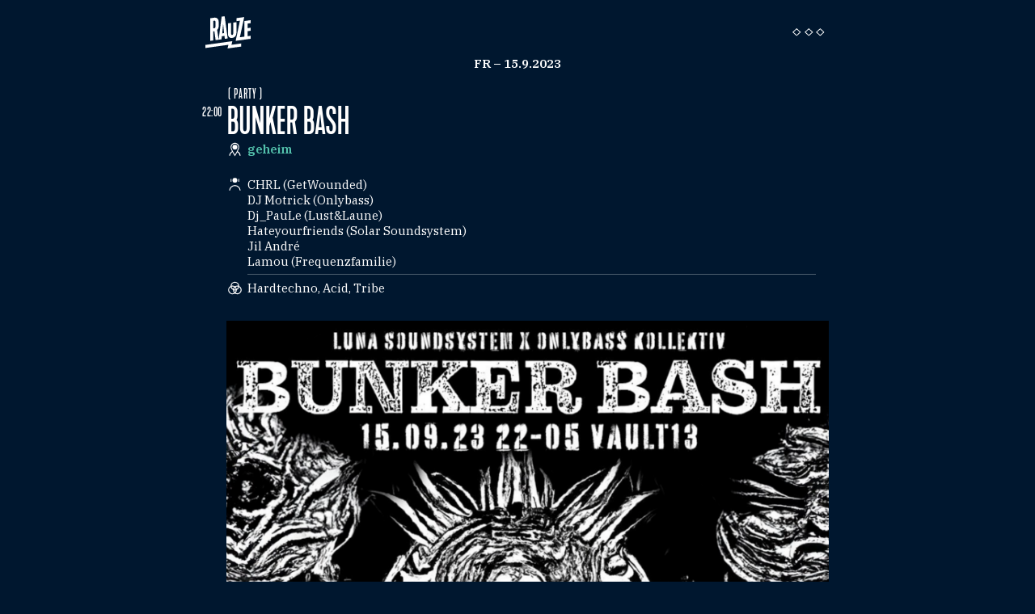

--- FILE ---
content_type: text/html; charset=utf-8
request_url: https://www.rauze.de/bunker-bash
body_size: 2387
content:
<!DOCTYPE html><head><meta charset="utf-8" /><title>RAUZE – Bunker Bash – Party am Fr 15.9.2023</title><meta content="width=device-width, initial-scale=1" name="viewport" /><link href="https://d3l6r4k06xjlhx.cloudfront.net" rel="preconnect" /><link rel="preconnect" href="https://fonts.googleapis.com">
<link rel="preconnect" href="https://fonts.gstatic.com" crossorigin>
<link href="https://fonts.googleapis.com/css2?family=IBM+Plex+Serif:ital,wght@0,400;0,500;0,600;1,400;1,500;1,600&display=swap" rel="stylesheet"> <link rel="stylesheet" href="https://d3l6r4k06xjlhx.cloudfront.net/assets/application-b77223edeb0bc5c6ddcd0432be0270cb9b1c6f5318e4d0a4d0c82dff61c58c72.css" media="all" /><script src="https://d3l6r4k06xjlhx.cloudfront.net/assets/application-d1ee8133459a6e151afafb5a664b4ac7f4137a8a3494f78db773182fdcb3a052.js"></script><script src="https://d3l6r4k06xjlhx.cloudfront.net/packs/js/runtime-37b7834bf28dbcfc01ea.js" defer="defer"></script>
<script src="https://d3l6r4k06xjlhx.cloudfront.net/packs/js/727-7faa3f65a3a94f960205.js" defer="defer"></script>
<script src="https://d3l6r4k06xjlhx.cloudfront.net/packs/js/application-2ec1a67c2fa93ed693cc.js" defer="defer"></script><link rel="alternate" type="application/rss+xml" title="RSS" href="https://www.rauze.de/termine.rss" /><meta content="https://d3l6r4k06xjlhx.cloudfront.net/rails/active_storage/representations/proxy/eyJfcmFpbHMiOnsibWVzc2FnZSI6IkJBaHBBaXhVIiwiZXhwIjpudWxsLCJwdXIiOiJibG9iX2lkIn19--c042e86e18e9b291f960e0aff06f904de4e7b16c/eyJfcmFpbHMiOnsibWVzc2FnZSI6IkJBaDdDRG9MWm05eWJXRjBTU0lJY0c1bkJqb0dSVlE2QzNKbGMybDZaVWtpRHpnd01IZ3hNREF3TUQ0R093WlVPZ3h4ZFdGc2FYUjVTU0lIT1RBR093WlUiLCJleHAiOm51bGwsInB1ciI6InZhcmlhdGlvbiJ9fQ==--744c3c973b78531bd6f95477840c6ccc14e21fb5/Bildschirmfoto%202023-09-13%20um%2021.45.38.png" property="og:image" /><meta content="RAUZE – Bunker Bash – Party am Fr 15.9.2023" property="og:title" /><meta content="RAUZE" property="og:site_name" /><meta content="https://www.rauze.de/" property="og:url" /><meta content="#001021" name="theme-color" /><link href="/apple-touch-icon.png" rel="apple-touch-icon" /><link href="/manifest.json" rel="manifest" /><script defer data-domain="rauze.de" src="https://plausible.io/js/plausible.js"></script>
</head><body><section class="r_section"><div class="container"><nav class="header"><div class="logo"><a href="/"><img alt="Rauze Logo" src="https://d3l6r4k06xjlhx.cloudfront.net/assets/rauze_logo-291993ea93deab6e6600b6355cc26e76aff775f62a68f613b47d73f1ce24f5ef.svg" /></a></div><div class="date"><a href="/?date=2023-09-15">Fr – 15.9.2023</a></div><div id="btn_show_menu"><img alt="Menü" src="https://d3l6r4k06xjlhx.cloudfront.net/assets/hamburger-negativ-b762ba7f6da5e26a6cd116d513ad274ff326d11e86c3f6ad82733242ccd23c19.svg" /></div></nav></div></section><section class="r_section"><div class="container"><div class="event"><div class="preview" onclick="togglePreview(this);"><div class="preview_inner"><div class="bg_image" style="background-image: url(https://d3l6r4k06xjlhx.cloudfront.net/rails/active_storage/representations/proxy/eyJfcmFpbHMiOnsibWVzc2FnZSI6IkJBaHBBaXhVIiwiZXhwIjpudWxsLCJwdXIiOiJibG9iX2lkIn19--c042e86e18e9b291f960e0aff06f904de4e7b16c/eyJfcmFpbHMiOnsibWVzc2FnZSI6IkJBaDdDRG9MWm05eWJXRjBTU0lJY0c1bkJqb0dSVlE2QzNKbGMybDZaVWtpRHpnd01IZ3hNREF3TUQ0R093WlVPZ3h4ZFdGc2FYUjVTU0lIT1RBR093WlUiLCJleHAiOm51bGwsInB1ciI6InZhcmlhdGlvbiJ9fQ==--744c3c973b78531bd6f95477840c6ccc14e21fb5/Bildschirmfoto%202023-09-13%20um%2021.45.38.png)"></div><div class="date"><span title="Beginn">22:00</span></div><div class="title_wrapper"><div class="top_row"><div class="top_date">15. Sep</div><div class="category">( Party )</div></div><span class="title">Bunker Bash</span><div class="location"><img alt="Ort" src="https://d3l6r4k06xjlhx.cloudfront.net/assets/location-negativ-5e8e0d500467c76aeb38fa779f60b7d1535010584117e8dd7dc8d93c92cc3703.svg" /><a class="name" href="/ort/geheim">geheim</a></div></div></div></div><div class="details"><ul class="attributes"><li class="artists"><div>CHRL (GetWounded)
<br />DJ Motrick (Onlybass)
<br />Dj_PauLe (Lust&amp;Laune)
<br />Hateyourfriends (Solar Soundsystem)
<br />Jil André
<br />Lamou (Frequenzfamilie)</div></li><li class="genre">Hardtechno, Acid, Tribe</li></ul><div class="images"><img src="https://d3l6r4k06xjlhx.cloudfront.net/rails/active_storage/representations/proxy/eyJfcmFpbHMiOnsibWVzc2FnZSI6IkJBaHBBaXhVIiwiZXhwIjpudWxsLCJwdXIiOiJibG9iX2lkIn19--c042e86e18e9b291f960e0aff06f904de4e7b16c/eyJfcmFpbHMiOnsibWVzc2FnZSI6IkJBaDdDRG9MWm05eWJXRjBTU0lJY0c1bkJqb0dSVlE2QzNKbGMybDZaVWtpRHpnd01IZ3hNREF3TUQ0R093WlVPZ3h4ZFdGc2FYUjVTU0lIT1RBR093WlUiLCJleHAiOm51bGwsInB1ciI6InZhcmlhdGlvbiJ9fQ==--744c3c973b78531bd6f95477840c6ccc14e21fb5/Bildschirmfoto%202023-09-13%20um%2021.45.38.png" /></div><div class="description"><div>Timetable<br>22:00-23:30 CHRL (GetWounded)<br>23:30-01:00 Hateyourfriends (Solar Soundsystem)<br>01:00-02:30 Lamou (Frequenzfamilie) x Jil André<br>02:30-04:00 Dj_PauLe (Lust&amp;Laune)<br>04:00-05:00 DJ Motrick (Onlybass)<br><br>Rules<br>P18!<br>Wir versuchen allen einen "Safe Space" zu bieten<br>Kein Platz für Rassimus, Sexismus und Homophobie<br>Großes Soundsystem<br>Achtet auf eure Ohren<br>Nicht barrierefrei</div></div><ul class="social"><li class="whatsapp"><a target="_new" href="whatsapp://send?text=https://www.rauze.de/bunker-bash"><img src="https://d3l6r4k06xjlhx.cloudfront.net/assets/share/whatsapp-f72053188a42910f779385dc06f61ada3675e74d66a681aed63fcb0f03b16d32.svg" /></a></li><li class="facebook"><a target="_new" href="https://www.facebook.com/sharer/sharer.php?u=https://www.rauze.de/bunker-bash"><img src="https://d3l6r4k06xjlhx.cloudfront.net/assets/share/facebook-50926d70fa30f72133a77ccb96e836f88bb1548a56965f8219d0559be88e61d6.svg" /></a></li><li class="twitter"><a target="_new" href="http://twitter.com/share?url=https://www.rauze.de/bunker-bash"><img src="https://d3l6r4k06xjlhx.cloudfront.net/assets/share/twitter-f93dec18178ffa7161b10cb9b576042d3797b8a96df63b42ec6f3dc911279b99.svg" /></a></li><li class="cal-dav"><a href="https://www.rauze.de/bunker-bash.ics"><img src="https://d3l6r4k06xjlhx.cloudfront.net/assets/share/ical-8d42d743b2ab8d2609463dcb3cd832c6a7baa7e02ea4032b34088c3568a860d2.svg" /></a></li><li class="share"><a href="https://www.rauze.de/bunker-bash"><img src="https://d3l6r4k06xjlhx.cloudfront.net/assets/share/link-5af3c8985fd27ff925d5022c0fc05706700cf3e68916093eb57ac725a137d76a.svg" /></a></li></ul><div class="spacer"></div></div></div><div class="scroll_top" onclick="topFunction()"><img alt="Scroll Top" src="https://d3l6r4k06xjlhx.cloudfront.net/assets/top-negativ-34f9614e5cc9fe3be350879892308acb441c1f98999335d5604cbbc97708e020.svg" /></div></div></section><nav id="nav-overlay"><div id="nav-container"><span id="btn_close_menu"><img src="https://d3l6r4k06xjlhx.cloudfront.net/assets/close-64fc4c91ae08cc84570aedbebd4160d0b4f5994b9b6945180c4b59a2f7ea342c.svg" /></span><div id="nav-content"><ul class="menue"><li><a href="/">Termine</a></li><li><a href="/magazin">Magazin</a></li><li><a href="/gaesteliste">Gästeliste</a></li><li><a href="/artists">Artistlist</a></li><li><a href="/zeitreise">Zeitreise</a></li></ul><div id="nav-mitmachen"><div class="title">Jetzt mitmachen!</div><div id="mitmachen_links"><a href="/termine/neu">Termin eintragen</a><a href="/artists/neu">Artist eintragen</a></div></div></div><div class="footer-links"><ul class="links"><li><a href="/ueber-uns">Über uns</a></li><li><a href="/datenschutz">Datenschutz</a></li><li><a href="/impressum">Impressum</a></li></ul></div></div></nav><section class="r_section"><div class="container"><nav class="footer"><div id="nav-mitmachen"><div class="title">Jetzt mitmachen!</div><div id="mitmachen_links"><a href="/termine/neu">Termin eintragen</a><a href="/artists/neu">Artist eintragen</a></div></div><div id="claim"><a href="/"><img alt="Auf Rauze gehen" src="https://d3l6r4k06xjlhx.cloudfront.net/assets/auf-rauze-gehen-6fd2623bbfd7458a40aebe581da425273d528b914df36d771d38925cf4c68da3.png" /></a></div></nav></div></section></body>

--- FILE ---
content_type: text/css
request_url: https://d3l6r4k06xjlhx.cloudfront.net/assets/application-b77223edeb0bc5c6ddcd0432be0270cb9b1c6f5318e4d0a4d0c82dff61c58c72.css
body_size: 10118
content:
@font-face{font-family:'KapraNeuePro';font-display:auto;src:url(//d3l6r4k06xjlhx.cloudfront.net/assets/KapraNeuePro-8bc9327b3c502383a3f885725b2f2d88b180b2eeee98d6f1091625e8b95c1875.eot) format("embedded-opentype");src:url(//d3l6r4k06xjlhx.cloudfront.net/assets/KapraNeuePro-d34a3e1bf19d6b87a90cfbf46b479b86c38520956060ee58f1ed991445e78235.woff) format("woff"),url(//d3l6r4k06xjlhx.cloudfront.net/assets/KapraNeuePro-34dc0eb2adc1dc70d5f69d339133b3cfc75966c91d5d8f1336b1dc405c2130ef.woff2) format("woff2"),url(//d3l6r4k06xjlhx.cloudfront.net/assets/KapraNeuePro-bf7428c4b2a0a78209bd00fd415fefc1e5743d9881c66615462e6487a23acd7f.ttf) format("truetype")}input,select,textarea{font-family:"IBM Plex Serif", serif;font-size:18px;font-weight:bold;color:#00172f;padding-left:6px;border-radius:0;-webkit-appearance:none;background-color:white}a{color:#53c1ac;text-decoration:none}.attributes,.attributes-noline{font-family:"IBM Plex Serif", serif;list-style-type:none;font-size:15px;padding-right:0;padding-left:0;margin-top:12px;margin-bottom:25px;padding-right:16px}.attributes small,.attributes-noline small{font-size:13px;font-family:"KapraNeuePro"}.attributes a,.attributes-noline a{text-decoration:none;font-weight:bold}.attributes li,.attributes-noline li{margin-left:26px;position:relative;padding-top:7px;padding-bottom:6px}.attributes li:last-of-type,.attributes-noline li:last-of-type{border-bottom:none}.attributes li:before,.attributes-noline li:before{position:absolute;left:-25px;top:7px}.attributes li.artists:before,.attributes-noline li.artists:before{content:url(//d3l6r4k06xjlhx.cloudfront.net/assets/attributes/artist-19d6361727b65ba1e91bad5d0cc4dbce2e0c8bff7848785e4cdf5af53c4b0edc.svg)}.attributes li.genre:before,.attributes-noline li.genre:before{content:url(//d3l6r4k06xjlhx.cloudfront.net/assets/attributes/genre-543534a2a854e9eeeff74988966e449c91c4fda3dd7257d80b21e2638c06f1e6.svg)}.attributes li.price:before,.attributes-noline li.price:before{content:url(//d3l6r4k06xjlhx.cloudfront.net/assets/attributes/price-e3401d512a00ef18a6bdd13ba5a766bc2d63a3675e44e7b69ebb6c0b57bf43fa.svg)}.attributes li.ticket_link:before,.attributes-noline li.ticket_link:before{content:url(//d3l6r4k06xjlhx.cloudfront.net/assets/attributes/ticket-4bd269f72a47735946f222a7fd5f3e841cd961ab81810986be5bf3dfbabb8b9b.svg)}.attributes li.price~li.price:before,.attributes-noline li.price~li.price:before{content:none}.attributes li.guest_list:before,.attributes-noline li.guest_list:before{content:url(//d3l6r4k06xjlhx.cloudfront.net/assets/attributes/guest-list-126232e3844bbbd00105f7ca5a75c4fbc9e76acfba40893b1e69e50e7a55b018.svg)}.attributes li.guest_list,.attributes-noline li.guest_list{font-weight:bold}.attributes li.band:before,.attributes-noline li.band:before{content:url(//d3l6r4k06xjlhx.cloudfront.net/assets/attributes/band-2b907de79819ccef0a646a2ff7e48bf54cc0c1c2f70d8f19138547f289e4c54a.svg)}.attributes li.website:before,.attributes-noline li.website:before{content:url(//d3l6r4k06xjlhx.cloudfront.net/assets/attributes/website-4c28739521f00e419e1a9ec228a43b37dc19dbd35aaae1cbbfbb5c74b08186c1.svg)}.attributes li.mail:before,.attributes-noline li.mail:before{content:url(//d3l6r4k06xjlhx.cloudfront.net/assets/attributes/mail-5c8fcf3f47af8141a23244d338d2509460300b0dde8732fef8cad2d4edbcf92e.svg)}.attributes li.play:before,.attributes-noline li.play:before{content:url(//d3l6r4k06xjlhx.cloudfront.net/assets/attributes/artist_links/icon-play-bc9ebef50395be49014339aae9ce4c128efe308db44e9c5e483526fd854cfea7.svg)}.attributes li.bandcamp:before,.attributes-noline li.bandcamp:before{content:url(//d3l6r4k06xjlhx.cloudfront.net/assets/attributes/artist_links/icon-bandcamp-f565576507088cf4d763f4645880f4993daf1b01df5b525bb6886b500e400b15.svg)}.attributes li.discogs:before,.attributes-noline li.discogs:before{content:url(//d3l6r4k06xjlhx.cloudfront.net/assets/attributes/artist_links/icon-discogs-0a02a208d228edb32d9bf3a7c356bce541958e6631200397dda8418346a1340d.svg)}.attributes li.facebook:before,.attributes-noline li.facebook:before{content:url(//d3l6r4k06xjlhx.cloudfront.net/assets/attributes/artist_links/icon-facebook-e9887c3914b341eeadf431044092cbfb91255e09f4ca7854b7c00a2e12b7fa77.svg)}.attributes li.hearthis:before,.attributes-noline li.hearthis:before{content:url(//d3l6r4k06xjlhx.cloudfront.net/assets/attributes/artist_links/icon-hearthis-15f48d4c802364b4d18ff724a86917c3b42a664e4e39f699241dfc72c92f1843.svg)}.attributes li.instagram:before,.attributes-noline li.instagram:before{content:url(//d3l6r4k06xjlhx.cloudfront.net/assets/attributes/artist_links/icon-instagram-37e59358566fc9067eb1feef53bbac8d421f6e9e03cb06e960d54ddd9bbd2b9b.svg)}.attributes li.mixcloud:before,.attributes-noline li.mixcloud:before{content:url(//d3l6r4k06xjlhx.cloudfront.net/assets/attributes/artist_links/icon-mixcloud-a94c48355796d6512432397b188bb79e6de0af7ba42666699bc7d5dabec2cdf1.svg)}.attributes li.soundcloud:before,.attributes-noline li.soundcloud:before{content:url(//d3l6r4k06xjlhx.cloudfront.net/assets/attributes/artist_links/icon-soundcloud-eb684ce4f861a6e7c2788f3f39cd4fe49a7f567e660a7e3fac934ec18c1ba0db.svg)}.attributes li.spotify:before,.attributes-noline li.spotify:before{content:url(//d3l6r4k06xjlhx.cloudfront.net/assets/attributes/artist_links/icon-spotify-b4d8bb66862672c04b593075efafa2a41e121429e9a76c9a0fbdf3c12ae922de.svg)}.attributes li.twitter:before,.attributes-noline li.twitter:before{content:url(//d3l6r4k06xjlhx.cloudfront.net/assets/attributes/artist_links/icon-twitter-23daf5206ae12b1102b36e6497a77fe635c5689c37453f37f299697474238cd4.svg)}.attributes li.vimeo:before,.attributes-noline li.vimeo:before{content:url(//d3l6r4k06xjlhx.cloudfront.net/assets/attributes/artist_links/icon-vimeo-162b937b8ec65321df426a5f1930ea44da1f5d85bd3cbe9ed279a1d1f8b778b7.svg)}.attributes li.youtube:before,.attributes-noline li.youtube:before{content:url(//d3l6r4k06xjlhx.cloudfront.net/assets/attributes/artist_links/icon-youtube-f09a9db2026c2c0c3b994965f1753ddb4f5f529f2ee01aa9551b1187a03765db.svg)}.artist_category_artist:before{content:url(//d3l6r4k06xjlhx.cloudfront.net/assets/attributes/artist_category/artist-d7ea66c1400c86e9be41db47817e67c4a8087c8eb6cdb6e1f3c6ed2be9ce0905.svg)}.artist_category_band:before{content:url(//d3l6r4k06xjlhx.cloudfront.net/assets/attributes/artist_category/band-459d5023b40519a322dc596e6a9cde15539b182e1b1e3ab7688cfb5a4433c8e6.svg)}.artist_category_dancer:before{content:url(//d3l6r4k06xjlhx.cloudfront.net/assets/attributes/artist_category/dancer-37007a7b4864edc8acb71cabc01c29f1830573f8dde12e1b089c25f7f16f622d.svg)}.artist_category_dj:before{content:url(//d3l6r4k06xjlhx.cloudfront.net/assets/attributes/artist_category/dj-e7b8585841e9330071ce408cb095fe977f3a10fe3a1ecc65bd0c6b7119a9864c.svg)}.artist_category_spoken_word:before{content:url(//d3l6r4k06xjlhx.cloudfront.net/assets/attributes/artist_category/spoken_word-a962c4ee0dd5ae1c94dd5415cd374b51cb3cfe0a440d8b425a43f839cecd8763.svg)}.artist_category_performance_artist:before{content:url(//d3l6r4k06xjlhx.cloudfront.net/assets/attributes/artist_category/performance_artist-06f5063616a2b6fa8e30d077dcb4c3fd7877542976018c80565d1f988abe1725.svg)}.artist_category_musician:before{content:url(//d3l6r4k06xjlhx.cloudfront.net/assets/attributes/artist_category/musician-0ff02c3a8c6746f60a4f873322a994f91153bdcb48e494b16eb46e8f16def212.svg)}.artist_category_crew:before{content:url(//d3l6r4k06xjlhx.cloudfront.net/assets/attributes/artist_category/crew-891a503e329d3bfe1dfde2257f2bc2e8a02956da4dab83e8cf16b109b96b0d9b.svg)}.gender_diverse:before{content:url(//d3l6r4k06xjlhx.cloudfront.net/assets/attributes/gender/diverse-1c4b7723a6c03c29120c257a42509968c9d99103d69fb2e27b2b1a115ee00045.svg)}.gender_male:before{content:url(//d3l6r4k06xjlhx.cloudfront.net/assets/attributes/gender/male-d494fa6062da654a7db5cfa15c7cdb0dadc9d57aeb57ee4d8894ffe1a6f0733e.svg)}.gender_female:before{content:url(//d3l6r4k06xjlhx.cloudfront.net/assets/attributes/gender/female-2b6b68753faedb4b7cde7c6e01344c5fa205f6d18d6fdfc1391c9323ee842844.svg)}.gender_mixed:before{content:url(//d3l6r4k06xjlhx.cloudfront.net/assets/attributes/gender/mixed-0bc86f375f2b83584c1f17e35f314d7581f9bd6c80f960fbe8d01729ff836238.svg)}.attributes li{border-bottom:1px solid #4d5e6e}.form_box{padding:15px}.form_box .label{font-family:"KapraNeuePro";color:#ffffff;text-transform:uppercase;font-size:16px;font-weight:500;line-height:1.62}.form_box .required .label:after{content:"*"}.form_box .control.submit{height:116px}.form_box .legal-hint{font-family:"IBM Plex Serif", serif;font-size:11px;line-height:1.64;margin-top:12px}.form_box .hint{font-family:"IBM Plex Serif", serif;font-size:11px;line-height:1.64;margin-top:12px;padding-left:9px;position:relative}.form_box .hint:before{content:"*";display:block;line-height:4px;color:white;width:10px;height:21px;font-size:11px;line-height:1.91;position:absolute;left:0}.form_box .field{margin:13px 0}.form_box .field:first-of-type{margin-top:0}.form_box input,.form_box select{width:100%;margin:0;display:inline-block;border:none;padding-right:20px;padding-top:12px;padding-bottom:12px;padding-left:6px}.form_box select{box-shadow:3px 3px 0 0 #53c1ac}.form_box textarea{width:100%;padding:12px 6px;border:none;background-color:#f8f8f8;resize:none}.form_box .submit-field{margin-top:60px;height:116px;margin-bottom:50px}.form_box input[type='submit']{width:100%;padding-top:16px;height:116px;background-color:#53c1ac;position:absolute;left:0;font-weight:normal;text-transform:uppercase;font-family:"KapraNeuePro";font-size:46px;font-stretch:condensed;line-height:1.04;letter-spacing:-1px;text-align:center;color:#ffffff;border:none}.created_event h1{margin-top:15px;margin-bottom:0}.grouped_list{font-family:"IBM Plex Serif", serif;font-size:15px;margin:16px;padding-top:12px}.grouped_list .group-level1{margin-bottom:17px;border-bottom:1px solid #4d5e6e}.grouped_list .group-level1 .group-level1-headline{font-family:"KapraNeuePro";font-size:46px;font-stretch:condensed;line-height:1.04;letter-spacing:-1px;text-transform:uppercase;margin-top:16px;margin-bottom:16px}.grouped_list .letter-index{float:left;width:70px;text-align:right;padding-right:8px}.grouped_list .group-row{font-weight:bold;margin-left:70px;border-bottom:1px solid #4d5e6e;padding-bottom:5px;margin-bottom:5px}.grouped_list .group-row:last-child{border:none}.grouped_list .group-level1-headline{color:white;opacity:0.5;cursor:pointer}.grouped_list .details{display:none}.grouped_list .active.group-level1{padding-bottom:34px}.grouped_list .active .group-level1-headline{color:white;opacity:1.0}.grouped_list .active .details{display:block}.artist-details h1{font-family:"KapraNeuePro";font-size:46px;font-stretch:condensed;line-height:1.04;letter-spacing:-1px;text-transform:uppercase;margin:21px 14px 22px 16px}.artist-details .description{hyphens:auto;font-size:15px;line-height:1.4;font-family:'IBM Plex Serif', serif}.artist-details img{max-width:100%;margin-bottom:1em;height:auto}.artist-details ul,.artist-details .description{padding-left:16px;padding-right:16px}#latest_artists .artist{margin-bottom:10px}#latest_artists p{padding-left:15px}#latest_artists .attachment-gallery{margin-bottom:2em}.filter{font-family:"IBM Plex Serif", serif;font-size:15px;display:flex;flex-direction:column;padding:15px 0px}.filter .filter-row{display:flex;overflow-x:scroll;margin:5px 15px;touch-action:pan-x;scrollbar-width:none}.filter .filter-row::-webkit-scrollbar{display:none}.filter .filter-row .filter-btn{display:flex;padding:0.25em 0.5em 0em 0.5em;border:1px solid white;border-radius:3px;margin:0px 5px;white-space:nowrap;cursor:pointer;user-select:none}.filter .filter-row .filter-btn:before{margin-right:0.4em}.filter .filter-row .filter-btn.active{border-color:#53c1ac;color:#53c1ac}.filter .filter-row .filter-btn.active:before{filter:invert(48%) sepia(13%) saturate(1500%) hue-rotate(110deg) brightness(130%) contrast(80%)}.filtered-invisible{display:none}.location{padding:15px}.location h1{margin-bottom:15px;margin-top:0;text-transform:uppercase;font-family:"KapraNeuePro";font-size:46px;font-stretch:condensed;line-height:1.04;letter-spacing:-1px}.location .details{font-family:"IBM Plex Serif", serif;line-height:1.4;font-size:15px}.fab{width:70px;height:70px;background-color:red;border-radius:50%;box-shadow:0 2px 2px 0 rgba(255,255,255,0.14),0 3px 1px -2px rgba(255,255,255,0.12),0 1px 5px 0 rgba(255,255,255,0.2);transition:all 0.1s ease-in-out;font-size:50px;color:white;text-align:center;line-height:70px;position:fixed;right:50px;bottom:50px}.fab:hover{box-shadow:0 6px 14px 0 #666;transform:scale(1.05)}.page_body iframe,.page_list iframe,.page_gallery iframe{max-width:100%}.page_body .page,.page_list .page,.page_gallery .page{position:relative;height:250px;width:100%;margin-bottom:30px}.page_body .page .bg_image,.page_list .page .bg_image,.page_gallery .page .bg_image{background:none no-repeat;background-size:cover;background-position:center;height:100%;width:100%}.page_body .page .bg_image .frost,.page_list .page .bg_image .frost,.page_gallery .page .bg_image .frost{height:83px;width:100%;bottom:0;overflow:hidden;position:absolute;background:inherit}.page_body .page .bg_image .frost:before,.page_list .page .bg_image .frost:before,.page_gallery .page .bg_image .frost:before{content:"";height:83px;width:100%;background:inherit;position:absolute;left:0;bottom:0;box-shadow:inset 0 0 0 200px rgba(255,255,255,0.3);filter:blur(10px);transform:scale(1.5)}.page_body .page .intro,.page_list .page .intro,.page_gallery .page .intro{background-color:rgba(0,23,47,0.75);position:absolute;bottom:0;height:83px;width:100%;color:white;padding:10px;white-space:nowrap;text-overflow:ellipsis;overflow:hidden;text-transform:uppercase}.page_body .page .intro .category,.page_body .page .intro .title,.page_list .page .intro .category,.page_list .page .intro .title,.page_gallery .page .intro .category,.page_gallery .page .intro .title{opacity:.5}.page_body .page .intro .category,.page_list .page .intro .category,.page_gallery .page .intro .category{font-family:"IBM Plex Serif", serif;font-size:15px;margin-bottom:5px}.page_body .page .intro .title,.page_list .page .intro .title,.page_gallery .page .intro .title{font-family:"KapraNeuePro";font-size:46px;font-stretch:condensed;line-height:1.04;letter-spacing:-1px}.page_body blockquote,.page_list blockquote,.page_gallery blockquote{font-size:18px;font-weight:bold;line-height:1.56;padding-bottom:0;margin:10px 0 0 -24px}.page_body blockquote em,.page_list blockquote em,.page_gallery blockquote em{display:inline-block;width:100%;padding:15px 0;margin-top:15px;border-top:1px solid #4d5e6e;font-size:11px;font-weight:bold;font-style:normal;text-align:right;text-transform:uppercase}.page_body .text,.page_list .text,.page_gallery .text{padding:15px}.page_gallery .page{margin-bottom:10px}.page_gallery .attachment-gallery{margin-bottom:30px}.page_body.page_site{font-family:"IBM Plex Serif", serif;font-size:15px;line-height:1.4}.page_body.page_site h1{font-family:"KapraNeuePro";font-size:46px;font-stretch:condensed;line-height:1.04;letter-spacing:-1px;font-weight:normal}.page_body.page_site b{font-weight:bold}.page_body.page_site img{max-width:100%;height:auto}.page_body.page_site .page{height:83px;margin-bottom:20px}.page_body:not(.page_site) .text{font-family:"IBM Plex Serif", serif;font-size:15px;line-height:1.4;font-size:15px;line-height:1.6;font-family:"IBM Plex Serif", serif}.page_body:not(.page_site) .text h1{font-family:"KapraNeuePro";font-size:46px;font-stretch:condensed;line-height:1.04;letter-spacing:-1px;font-weight:normal}.page_body:not(.page_site) .text b{font-weight:bold}.page_body:not(.page_site) .text img{max-width:100%;height:auto}.page_body:not(.page_site) .cover{width:100%}.page_body:not(.page_site) h1{margin:21px 14px 22px 16px;font-weight:normal;font-family:"KapraNeuePro";font-size:46px;font-stretch:condensed;line-height:1.04;letter-spacing:-1px;color:#ffffff;text-transform:uppercase}.page_body:not(.page_site) .page{height:83px;margin-bottom:20px}.page_body:not(.page_site) .author{padding-top:30px;font-style:italic;font-weight:normal}.page_body.page_feature .text ul,.page_body.page_news .text ul,.page_body.page_zeitreise .text ul{list-style-type:none;font-weight:normal}.page_body.page_feature .text ul,.page_body.page_news .text ul,.page_body.page_zeitreise .text ul{padding-left:25px;margin:0}.page_body.page_feature .text blockquote,.page_body.page_news .text blockquote,.page_body.page_zeitreise .text blockquote{margin-left:0}.cover_image{display:inline-block}.cover_image .caption{margin-left:15px;margin-right:15px}.attachment-gallery .swiper-pagination{position:initial}.attachment-gallery .swiper-pagination .swiper-pagination-bullet{width:13px;height:1px;display:inline-block;border-radius:0;background:none;border-top:1px solid white;opacity:1;vertical-align:middle}.attachment-gallery .swiper-pagination .swiper-pagination-bullet.swiper-pagination-bullet-active{height:7px;border:1px solid #53c1ac}.caption{font-style:italic;padding-top:3px;padding-bottom:3px;hyphens:auto;font-size:15px;line-height:1.4;font-family:'IBM Plex Serif', serif}*,:after,:before{-webkit-box-sizing:border-box;-moz-box-sizing:border-box;box-sizing:border-box}body{background-color:#00172F;color:white;margin:0;padding-top:100px}.r_section{display:flex;flex-direction:column;align-items:center}.r_section .container{width:100%;max-width:800px}.scroll_top{border-radius:50%;width:55px;height:55px;object-fit:contain;position:fixed;right:6%;bottom:6%;z-index:20;background-color:#00172F;display:none;box-shadow:0 2px 2px 0 rgba(0,0,0,0.14),0 3px 1px -2px rgba(0,0,0,0.12),0 1px 5px 0 rgba(0,0,0,0.2)}.scroll_top img{position:absolute;top:50%;left:50%;margin-left:-17px;margin-top:-17px}.spacer{background-image:url(//d3l6r4k06xjlhx.cloudfront.net/assets/spacer-957efadf3ece6383b48f55e9b442bbed857abd8bbfaafe25872284847c82a7fa.svg);background-repeat:no-repeat;background-position:center center;width:100%;height:100px}.calendar_button.pwa,.scroll_top.pwa{bottom:150px}.calendar_button{position:fixed;bottom:6%;left:50%;z-index:10;display:flex;justify-content:center;align-items:center;cursor:pointer}.calendar_button.fab{width:55px;height:55px;margin-left:-27px;background-color:white;box-shadow:0 2px 2px 0 rgba(0,0,0,0.14),0 3px 1px -2px rgba(0,0,0,0.12),0 1px 5px 0 rgba(0,0,0,0.2)}#calender{box-shadow:0 -2px 2px 0 rgba(0,0,0,0.24),0 3px 1px -2px rgba(0,0,0,0.22),0 1px 5px 0 rgba(0,0,0,0.3);max-width:800px;display:none;position:fixed;z-index:30;bottom:0;width:100%;height:265px;background-color:gray;background-color:#00172f;padding:20px 8px 20px 10px;font-family:"KapraNeuePro"}#calender .close{position:absolute;top:13px;right:15px;font-size:37px;font-weight:100}#calender .simple-calendar{font-size:15px;width:100%}#calender .simple-calendar .calendar-heading{margin-bottom:20px;text-transform:uppercase;text-align:center;font-family:"IBM Plex Serif", serif}#calender .simple-calendar .calendar-heading a{color:white;text-decoration:none;padding:10px 20px}#calender .simple-calendar .calendar-title{padding:0;font-weight:bold}#calender .simple-calendar table{width:100%;border-spacing:1px}#calender .simple-calendar th{opacity:.5;font-weight:500;font-family:"KapraNeuePro";text-transform:uppercase}#calender .simple-calendar tbody:before{content:"-";display:block;line-height:4px;color:transparent}#calender .simple-calendar td.day{padding:0;width:14.25%;height:29px;text-align:center}#calender .simple-calendar td.day a{font-family:"IBM Plex Serif", serif;color:white;text-decoration:none;display:inline-block;height:100%;width:100%;vertical-align:middle}#calender .simple-calendar td.day.today a{color:#53c1ac}#calender .simple-calendar td.day.prev-month a,#calender .simple-calendar td.day.next-month a{opacity:.3}body.show_calender{margin-bottom:265px}body.show_calender .calendar_button{display:none}body.show_calender #calender{display:block}body.nav-active>#nav-overlay{display:flex}body.nav-active>:not(#nav-overlay){display:none}#nav-overlay{display:none;justify-content:center;z-index:5;background-color:#00172F;overflow:scroll;position:fixed;left:0;top:0;width:100%;height:100%}#nav-overlay #nav-container{display:flex;flex-direction:column;gap:30px;width:100%;position:relative;max-width:800px;padding-top:65px}#nav-overlay #nav-container #nav-content{flex:1}#nav-overlay #nav-container #nav-content ul.menue{text-transform:uppercase;font-size:46px;font-stretch:condensed;line-height:1.04;list-style-type:none;text-align:center;font-family:"KapraNeuePro";padding:0}#nav-overlay #nav-container #nav-content ul.menue li{margin-bottom:10px}#nav-overlay #nav-container #nav-content ul.menue a{color:white;text-decoration:none}#nav-overlay #nav-container #nav-content ul.menue a.current{color:#53c1ac}#nav-overlay #nav-container .footer-links{padding-top:14px;padding-bottom:14px}#nav-mitmachen{padding:0;text-align:center;font-family:"IBM Plex Serif", serif;font-size:15px;line-height:1.4}#nav-mitmachen h1{font-family:"KapraNeuePro";font-size:46px;font-stretch:condensed;line-height:1.04;letter-spacing:-1px;font-weight:normal}#nav-mitmachen b{font-weight:bold}#nav-mitmachen img{max-width:100%;height:auto}#nav-mitmachen #mitmachen_links{padding:0;display:flex;justify-content:center;align-items:center;gap:10px;padding-top:12px}#nav-mitmachen #mitmachen_links a{padding:14px;border:1px solid white;width:104px;text-align:center;display:inline-block;font-weight:bold}#nav-mitmachen .title{font-size:21px;font-weight:bold}nav.footer{height:150px;margin-top:45px;margin-bottom:210px;padding-top:0;text-align:center}nav.footer #claim{padding-top:3em}nav.footer #claim img{width:144px}.footer-links ul{list-style-type:none;margin:0;margin-top:30px;padding:0 5px;overflow:hidden;text-align:center}.footer-links ul.links{margin-top:0px}.footer-links li{font-family:"IBM Plex Serif", serif;font-size:15px;display:inline-block;padding:5px 5px}.footer-links li a{color:white;text-decoration:none}nav.header{height:100px;padding:0;transition:all 0.3s ease-out;max-width:800px;position:fixed;top:0;background-color:#00172F;width:100%;z-index:5}nav.header .logo{position:absolute;top:20px;left:14px}nav.header .date{font-family:'IBM Plex Serif', serif;text-transform:uppercase;position:absolute;bottom:12px;width:100%;text-align:center;font-size:15px;font-weight:600}nav.header .date a{color:white;text-decoration:none}.datepicker{margin-bottom:10px;font-size:13px;letter-spacing:1.6px;font-weight:bold;text-align:center;display:none;font-family:'IBM Plex Serif', serif;text-transform:uppercase}.datepicker a{color:white;text-decoration:none;margin-right:40px}.datepicker.active{display:block}.eventlist{display:flex;flex-direction:column}.eventlist .no_events_wrapper{width:100%;text-align:center}.eventlist .no_events_wrapper img{max-height:400px;margin-bottom:20px;max-width:100%}.eventlist .no_event_message{width:100%;display:inline-block;text-align:center;padding:40px}.eventlist .event:last-child .spacer{display:none}.eventlist .event,.eventlist .event_raffle{height:100px}.eventlist .event .preview .bg_image,.eventlist .event .preview .date,.eventlist .event .preview .title_wrapper,.eventlist .event .preview .event_icons,.eventlist .event_raffle .preview .bg_image,.eventlist .event_raffle .preview .date,.eventlist .event_raffle .preview .title_wrapper,.eventlist .event_raffle .preview .event_icons{opacity:0.5}.eventlist .event .preview .bg_image,.eventlist .event_raffle .preview .bg_image{filter:blur(15px);background-size:cover;background:none no-repeat center center;position:absolute;left:0;right:0;z-index:-1;display:block;width:100%;height:100px;transform:scale(1.5)}.eventlist .event .location,.eventlist .event_raffle .location{pointer-events:none}.eventlist .event .title_wrapper,.eventlist .event_raffle .title_wrapper{white-space:nowrap}.eventlist .event.active,.eventlist .event_raffle.active{height:auto}.eventlist .event.active .preview .bg_image,.eventlist .event.active .preview .date,.eventlist .event.active .preview .title_wrapper,.eventlist .event.active .preview .event_icons,.eventlist .event_raffle.active .preview .bg_image,.eventlist .event_raffle.active .preview .date,.eventlist .event_raffle.active .preview .title_wrapper,.eventlist .event_raffle.active .preview .event_icons{opacity:1}.eventlist .event.active .bg_image,.eventlist .event_raffle.active .bg_image{display:none}.eventlist .event.active .details,.eventlist .event_raffle.active .details{display:block}.eventlist .event.active .title_wrapper,.eventlist .event_raffle.active .title_wrapper{white-space:normal}.eventlist .event.active .location,.eventlist .event_raffle.active .location{pointer-events:initial}.eventlist .event.active .date span:last-child,.eventlist .event_raffle.active .date span:last-child{display:block}.eventlist .event .date span,.eventlist .event_raffle .date span{display:none}.eventlist .event .date span:first-child,.eventlist .event_raffle .date span:first-child{display:block}.eventlist .event:not(.active) .location .name,.eventlist .event_raffle:not(.active) .location .name{color:#ffffff}.eventlist .event .details,.eventlist .event_raffle .details{display:none}.event,.event_raffle{margin-bottom:1px;padding:0px;flex:1;overflow:hidden;width:100%;color:#ffffff}.event .preview,.event_raffle .preview{position:relative;padding-left:40px;padding-top:8px}.event .social,.event_raffle .social{background-color:#d8d8d8;width:100%;margin:0;margin-top:50px;height:34px;left:0;list-style-type:none;text-align:center;padding:0px;display:flex;justify-content:center}.event .social a,.event .social img,.event_raffle .social a,.event_raffle .social img{display:inline-block;height:100%}.event .social li,.event_raffle .social li{padding:4px 4px;height:100%;width:80px;display:inline-block}.event .social li:hover,.event_raffle .social li:hover{opacity:1}.event .social li img,.event_raffle .social li img{height:25px}.event .social li.whatsapp,.event_raffle .social li.whatsapp{background-color:#7ff2ba}.event .social li.facebook,.event_raffle .social li.facebook{background-color:#9dabcb}.event .social li.twitter,.event_raffle .social li.twitter{background-color:#aad5f6}.event .social li.cal-dav,.event_raffle .social li.cal-dav{background-color:#e995a0}.event .social li.share,.event_raffle .social li.share{background-color:#cdcccd}.event .date,.event_raffle .date{position:absolute;left:10px;top:30px;font-family:"KapraNeuePro";font-size:16px;font-stretch:condensed;letter-spacing:0.5px;color:white}.event .date span,.event_raffle .date span{display:block}.event .category,.event .top_date,.event_raffle .category,.event_raffle .top_date{display:inline-block;font-size:16px;font-stretch:condensed;letter-spacing:1px;font-family:"KapraNeuePro";text-transform:uppercase;padding-left:2px;color:white}.event .top_date,.event_raffle .top_date{display:none;margin-right:10px}.event .title_wrapper,.event_raffle .title_wrapper{text-overflow:ellipsis;overflow:hidden;font-stretch:condensed}.event .title_wrapper .title,.event_raffle .title_wrapper .title{font-family:"KapraNeuePro";font-size:46px;font-stretch:condensed;line-height:1.04;letter-spacing:-1px;text-transform:uppercase;color:white;display:inline-block;padding-top:3px}.event .event.active .location .name,.event_raffle .event.active .location .name{color:#53c1ac}.event .location,.event_raffle .location{position:relative;padding:0 0 0 1px;font-weight:600;top:-5px}.event .location img,.event_raffle .location img{vertical-align:middle;height:19px}.event .location .name,.event_raffle .location .name{font-family:'IBM Plex Serif', serif;font-size:15px;font-stretch:normal;line-height:1.4;text-decoration:none;color:#53c1ac;vertical-align:middle;display:inline-block;margin-left:6px;margin-top:1px}.event .description,.event_raffle .description{hyphens:auto;font-size:15px;line-height:1.4;font-family:'IBM Plex Serif', serif;background-color:#00172F;padding:0px 10px 15px 0px}.event .details,.event_raffle .details{padding-right:15px;padding-left:40px}.event .images img,.event_raffle .images img{max-width:100%;margin-bottom:30px}.event .event_icons,.event_raffle .event_icons{position:absolute;top:0px;height:23px;right:15px}.event .event_icons img,.event_raffle .event_icons img{margin-left:4px}.event .preview .bg_image,.event_raffle .preview .bg_image{display:none}nav #btn_show_menu,nav #btn_close_menu{position:absolute;right:20px;top:20px;height:40px;width:40px;display:flex;align-items:center;justify-content:center;cursor:pointer}.event_raffle .top_date{display:inline-block}#image_viewer{z-index:999;display:none}#image_viewer.active{display:block}#image_viewer .overlay{width:100%;height:100%;background:rgba(0,0,0,0.66);position:fixed;z-index:99;top:0;left:0}.show .img-show{width:600px;height:400px;background:#FFF;position:absolute;top:50%;left:50%;transform:translate(-50%, -50%);overflow:hidden}.img-show span{pointer-events:none;position:fixed;top:15px;right:15px;z-index:99;cursor:pointer}.img-show img{pointer-events:none;padding:40px;width:100%;z-index:99;position:fixed;top:0;left:0}.com_wrapper{padding:30px 0;position:relative}.com_wrapper span{position:absolute;right:4px;top:6px;font-family:"KapraNeuePro";font-size:11px;font-stretch:condensed;letter-spacing:0.6px;text-transform:uppercase;color:#ffffff;opacity:0.5}.com_wrapper a{width:100%;display:inline-block;max-height:100px;text-align:center}.com_wrapper img{max-height:100px;max-width:800px}.event_raffle .details{font-family:"IBM Plex Serif", serif}.event_raffle .raffle-description{margin:20px 0}.event_raffle .images{margin:30px 0}.event_raffle .disclaimer{margin-bottom:75px}.created_raffle_entry h1{text-transform:uppercase}@font-face{font-family:'swiper-icons';src:url("data:application/font-woff;charset=utf-8;base64, [base64]//wADZ2x5ZgAAAywAAADMAAAD2MHtryVoZWFkAAABbAAAADAAAAA2E2+eoWhoZWEAAAGcAAAAHwAAACQC9gDzaG10eAAAAigAAAAZAAAArgJkABFsb2NhAAAC0AAAAFoAAABaFQAUGG1heHAAAAG8AAAAHwAAACAAcABAbmFtZQAAA/gAAAE5AAACXvFdBwlwb3N0AAAFNAAAAGIAAACE5s74hXjaY2BkYGAAYpf5Hu/j+W2+MnAzMYDAzaX6QjD6/4//Bxj5GA8AuRwMYGkAPywL13jaY2BkYGA88P8Agx4j+/8fQDYfA1AEBWgDAIB2BOoAeNpjYGRgYNBh4GdgYgABEMnIABJzYNADCQAACWgAsQB42mNgYfzCOIGBlYGB0YcxjYGBwR1Kf2WQZGhhYGBiYGVmgAFGBiQQkOaawtDAoMBQxXjg/wEGPcYDDA4wNUA2CCgwsAAAO4EL6gAAeNpj2M0gyAACqxgGNWBkZ2D4/wMA+xkDdgAAAHjaY2BgYGaAYBkGRgYQiAHyGMF8FgYHIM3DwMHABGQrMOgyWDLEM1T9/w8UBfEMgLzE////P/5//f/V/xv+r4eaAAeMbAxwIUYmIMHEgKYAYjUcsDAwsLKxc3BycfPw8jEQA/[base64]/uznmfPFBNODM2K7MTQ45YEAZqGP81AmGGcF3iPqOop0r1SPTaTbVkfUe4HXj97wYE+yNwWYxwWu4v1ugWHgo3S1XdZEVqWM7ET0cfnLGxWfkgR42o2PvWrDMBSFj/IHLaF0zKjRgdiVMwScNRAoWUoH78Y2icB/yIY09An6AH2Bdu/UB+yxopYshQiEvnvu0dURgDt8QeC8PDw7Fpji3fEA4z/PEJ6YOB5hKh4dj3EvXhxPqH/SKUY3rJ7srZ4FZnh1PMAtPhwP6fl2PMJMPDgeQ4rY8YT6Gzao0eAEA409DuggmTnFnOcSCiEiLMgxCiTI6Cq5DZUd3Qmp10vO0LaLTd2cjN4fOumlc7lUYbSQcZFkutRG7g6JKZKy0RmdLY680CDnEJ+UMkpFFe1RN7nxdVpXrC4aTtnaurOnYercZg2YVmLN/d/gczfEimrE/fs/bOuq29Zmn8tloORaXgZgGa78yO9/cnXm2BpaGvq25Dv9S4E9+5SIc9PqupJKhYFSSl47+Qcr1mYNAAAAeNptw0cKwkAAAMDZJA8Q7OUJvkLsPfZ6zFVERPy8qHh2YER+3i/BP83vIBLLySsoKimrqKqpa2hp6+jq6RsYGhmbmJqZSy0sraxtbO3sHRydnEMU4uR6yx7JJXveP7WrDycAAAAAAAH//wACeNpjYGRgYOABYhkgZgJCZgZNBkYGLQZtIJsFLMYAAAw3ALgAeNolizEKgDAQBCchRbC2sFER0YD6qVQiBCv/H9ezGI6Z5XBAw8CBK/m5iQQVauVbXLnOrMZv2oLdKFa8Pjuru2hJzGabmOSLzNMzvutpB3N42mNgZGBg4GKQYzBhYMxJLMlj4GBgAYow/P/PAJJhLM6sSoWKfWCAAwDAjgbRAAB42mNgYGBkAIIbCZo5IPrmUn0hGA0AO8EFTQAA") format("woff");font-weight:400;font-style:normal}:root{--swiper-theme-color: #007aff}:host{position:relative;display:block;margin-left:auto;margin-right:auto;z-index:1}.swiper{margin-left:auto;margin-right:auto;position:relative;overflow:hidden;overflow:clip;list-style:none;padding:0;z-index:1;display:block}.swiper-vertical>.swiper-wrapper{flex-direction:column}.swiper-wrapper{position:relative;width:100%;height:100%;z-index:1;display:flex;transition-property:transform;transition-timing-function:var(--swiper-wrapper-transition-timing-function, initial);box-sizing:content-box}.swiper-android .swiper-slide,.swiper-ios .swiper-slide,.swiper-wrapper{transform:translate3d(0px, 0, 0)}.swiper-horizontal{touch-action:pan-y}.swiper-vertical{touch-action:pan-x}.swiper-slide{flex-shrink:0;width:100%;height:100%;position:relative;transition-property:transform;display:block}.swiper-slide-invisible-blank{visibility:hidden}.swiper-autoheight,.swiper-autoheight .swiper-slide{height:auto}.swiper-autoheight .swiper-wrapper{align-items:flex-start;transition-property:transform, height}.swiper-backface-hidden .swiper-slide{transform:translateZ(0);backface-visibility:hidden}.swiper-3d.swiper-css-mode .swiper-wrapper{perspective:1200px}.swiper-3d .swiper-wrapper{transform-style:preserve-3d}.swiper-3d{perspective:1200px}.swiper-3d .swiper-slide,.swiper-3d .swiper-cube-shadow{transform-style:preserve-3d}.swiper-css-mode>.swiper-wrapper{overflow:auto;scrollbar-width:none;-ms-overflow-style:none}.swiper-css-mode>.swiper-wrapper::-webkit-scrollbar{display:none}.swiper-css-mode>.swiper-wrapper>.swiper-slide{scroll-snap-align:start start}.swiper-css-mode.swiper-horizontal>.swiper-wrapper{scroll-snap-type:x mandatory}.swiper-css-mode.swiper-vertical>.swiper-wrapper{scroll-snap-type:y mandatory}.swiper-css-mode.swiper-free-mode>.swiper-wrapper{scroll-snap-type:none}.swiper-css-mode.swiper-free-mode>.swiper-wrapper>.swiper-slide{scroll-snap-align:none}.swiper-css-mode.swiper-centered>.swiper-wrapper::before{content:'';flex-shrink:0;order:9999}.swiper-css-mode.swiper-centered>.swiper-wrapper>.swiper-slide{scroll-snap-align:center center;scroll-snap-stop:always}.swiper-css-mode.swiper-centered.swiper-horizontal>.swiper-wrapper>.swiper-slide:first-child{margin-inline-start:var(--swiper-centered-offset-before)}.swiper-css-mode.swiper-centered.swiper-horizontal>.swiper-wrapper::before{height:100%;min-height:1px;width:var(--swiper-centered-offset-after)}.swiper-css-mode.swiper-centered.swiper-vertical>.swiper-wrapper>.swiper-slide:first-child{margin-block-start:var(--swiper-centered-offset-before)}.swiper-css-mode.swiper-centered.swiper-vertical>.swiper-wrapper::before{width:100%;min-width:1px;height:var(--swiper-centered-offset-after)}.swiper-3d .swiper-slide-shadow,.swiper-3d .swiper-slide-shadow-left,.swiper-3d .swiper-slide-shadow-right,.swiper-3d .swiper-slide-shadow-top,.swiper-3d .swiper-slide-shadow-bottom,.swiper-3d .swiper-slide-shadow,.swiper-3d .swiper-slide-shadow-left,.swiper-3d .swiper-slide-shadow-right,.swiper-3d .swiper-slide-shadow-top,.swiper-3d .swiper-slide-shadow-bottom{position:absolute;left:0;top:0;width:100%;height:100%;pointer-events:none;z-index:10}.swiper-3d .swiper-slide-shadow{background:rgba(0,0,0,0.15)}.swiper-3d .swiper-slide-shadow-left{background-image:linear-gradient(to left, rgba(0,0,0,0.5), rgba(0,0,0,0))}.swiper-3d .swiper-slide-shadow-right{background-image:linear-gradient(to right, rgba(0,0,0,0.5), rgba(0,0,0,0))}.swiper-3d .swiper-slide-shadow-top{background-image:linear-gradient(to top, rgba(0,0,0,0.5), rgba(0,0,0,0))}.swiper-3d .swiper-slide-shadow-bottom{background-image:linear-gradient(to bottom, rgba(0,0,0,0.5), rgba(0,0,0,0))}.swiper-lazy-preloader{width:42px;height:42px;position:absolute;left:50%;top:50%;margin-left:-21px;margin-top:-21px;z-index:10;transform-origin:50%;box-sizing:border-box;border:4px solid var(--swiper-preloader-color, var(--swiper-theme-color));border-radius:50%;border-top-color:transparent}.swiper:not(.swiper-watch-progress) .swiper-lazy-preloader,.swiper-watch-progress .swiper-slide-visible .swiper-lazy-preloader{animation:swiper-preloader-spin 1s infinite linear}.swiper-lazy-preloader-white{--swiper-preloader-color: #fff}.swiper-lazy-preloader-black{--swiper-preloader-color: #000}@keyframes swiper-preloader-spin{0%{transform:rotate(0deg)}100%{transform:rotate(360deg)}}.swiper-pagination{position:absolute;text-align:center;transition:300ms opacity;transform:translate3d(0, 0, 0);z-index:10}.swiper-pagination.swiper-pagination-hidden{opacity:0}.swiper-pagination-disabled>.swiper-pagination,.swiper-pagination.swiper-pagination-disabled{display:none !important}.swiper-pagination-fraction,.swiper-pagination-custom,.swiper-horizontal>.swiper-pagination-bullets,.swiper-pagination-bullets.swiper-pagination-horizontal{bottom:var(--swiper-pagination-bottom, 8px);top:var(--swiper-pagination-top, auto);left:0;width:100%}.swiper-pagination-bullets-dynamic{overflow:hidden;font-size:0}.swiper-pagination-bullets-dynamic .swiper-pagination-bullet{transform:scale(0.33);position:relative}.swiper-pagination-bullets-dynamic .swiper-pagination-bullet-active{transform:scale(1)}.swiper-pagination-bullets-dynamic .swiper-pagination-bullet-active-main{transform:scale(1)}.swiper-pagination-bullets-dynamic .swiper-pagination-bullet-active-prev{transform:scale(0.66)}.swiper-pagination-bullets-dynamic .swiper-pagination-bullet-active-prev-prev{transform:scale(0.33)}.swiper-pagination-bullets-dynamic .swiper-pagination-bullet-active-next{transform:scale(0.66)}.swiper-pagination-bullets-dynamic .swiper-pagination-bullet-active-next-next{transform:scale(0.33)}.swiper-pagination-bullet{width:var(--swiper-pagination-bullet-width, var(--swiper-pagination-bullet-size, 8px));height:var(--swiper-pagination-bullet-height, var(--swiper-pagination-bullet-size, 8px));display:inline-block;border-radius:var(--swiper-pagination-bullet-border-radius, 50%);background:var(--swiper-pagination-bullet-inactive-color, #000);opacity:var(--swiper-pagination-bullet-inactive-opacity, 0.2)}button.swiper-pagination-bullet{border:none;margin:0;padding:0;box-shadow:none;appearance:none}.swiper-pagination-clickable .swiper-pagination-bullet{cursor:pointer}.swiper-pagination-bullet:only-child{display:none !important}.swiper-pagination-bullet-active{opacity:var(--swiper-pagination-bullet-opacity, 1);background:var(--swiper-pagination-color, var(--swiper-theme-color))}.swiper-vertical>.swiper-pagination-bullets,.swiper-pagination-vertical.swiper-pagination-bullets{right:var(--swiper-pagination-right, 8px);left:var(--swiper-pagination-left, auto);top:50%;transform:translate3d(0px, -50%, 0)}.swiper-vertical>.swiper-pagination-bullets .swiper-pagination-bullet,.swiper-pagination-vertical.swiper-pagination-bullets .swiper-pagination-bullet{margin:var(--swiper-pagination-bullet-vertical-gap, 6px) 0;display:block}.swiper-vertical>.swiper-pagination-bullets.swiper-pagination-bullets-dynamic,.swiper-pagination-vertical.swiper-pagination-bullets.swiper-pagination-bullets-dynamic{top:50%;transform:translateY(-50%);width:8px}.swiper-vertical>.swiper-pagination-bullets.swiper-pagination-bullets-dynamic .swiper-pagination-bullet,.swiper-pagination-vertical.swiper-pagination-bullets.swiper-pagination-bullets-dynamic .swiper-pagination-bullet{display:inline-block;transition:200ms transform, 200ms top}.swiper-horizontal>.swiper-pagination-bullets .swiper-pagination-bullet,.swiper-pagination-horizontal.swiper-pagination-bullets .swiper-pagination-bullet{margin:0 var(--swiper-pagination-bullet-horizontal-gap, 4px)}.swiper-horizontal>.swiper-pagination-bullets.swiper-pagination-bullets-dynamic,.swiper-pagination-horizontal.swiper-pagination-bullets.swiper-pagination-bullets-dynamic{left:50%;transform:translateX(-50%);white-space:nowrap}.swiper-horizontal>.swiper-pagination-bullets.swiper-pagination-bullets-dynamic .swiper-pagination-bullet,.swiper-pagination-horizontal.swiper-pagination-bullets.swiper-pagination-bullets-dynamic .swiper-pagination-bullet{transition:200ms transform, 200ms left}.swiper-horizontal.swiper-rtl>.swiper-pagination-bullets-dynamic .swiper-pagination-bullet{transition:200ms transform, 200ms right}.swiper-pagination-fraction{color:var(--swiper-pagination-fraction-color, inherit)}.swiper-pagination-progressbar{background:var(--swiper-pagination-progressbar-bg-color, rgba(0,0,0,0.25));position:absolute}.swiper-pagination-progressbar .swiper-pagination-progressbar-fill{background:var(--swiper-pagination-color, var(--swiper-theme-color));position:absolute;left:0;top:0;width:100%;height:100%;transform:scale(0);transform-origin:left top}.swiper-rtl .swiper-pagination-progressbar .swiper-pagination-progressbar-fill{transform-origin:right top}.swiper-horizontal>.swiper-pagination-progressbar,.swiper-pagination-progressbar.swiper-pagination-horizontal,.swiper-vertical>.swiper-pagination-progressbar.swiper-pagination-progressbar-opposite,.swiper-pagination-progressbar.swiper-pagination-vertical.swiper-pagination-progressbar-opposite{width:100%;height:var(--swiper-pagination-progressbar-size, 4px);left:0;top:0}.swiper-vertical>.swiper-pagination-progressbar,.swiper-pagination-progressbar.swiper-pagination-vertical,.swiper-horizontal>.swiper-pagination-progressbar.swiper-pagination-progressbar-opposite,.swiper-pagination-progressbar.swiper-pagination-horizontal.swiper-pagination-progressbar-opposite{width:var(--swiper-pagination-progressbar-size, 4px);height:100%;left:0;top:0}.swiper-pagination-lock{display:none}.swiper-slide{overflow:clip}


--- FILE ---
content_type: image/svg+xml
request_url: https://d3l6r4k06xjlhx.cloudfront.net/assets/attributes/artist-19d6361727b65ba1e91bad5d0cc4dbce2e0c8bff7848785e4cdf5af53c4b0edc.svg
body_size: 15
content:
<svg xmlns="http://www.w3.org/2000/svg" width="19" height="19"><g fill="#FFF" fill-rule="evenodd" transform="translate(1.781 1.188)"><circle cx="7.719" cy="2.969" r="2.969"/><path d="M11.875 1.188h1.188v3.563h-1.188zm-9.5 0h1.188v3.563H2.375z"/><path fill-rule="nonzero" d="M7.694 8.906a7.125 7.125 0 0 1 7.1 6.531h-1.191a5.939 5.939 0 0 0-11.817.001H.594a7.125 7.125 0 0 1 7.1-6.532z"/></g></svg>

--- FILE ---
content_type: image/svg+xml
request_url: https://d3l6r4k06xjlhx.cloudfront.net/assets/spacer-957efadf3ece6383b48f55e9b442bbed857abd8bbfaafe25872284847c82a7fa.svg
body_size: 26
content:
<svg xmlns="http://www.w3.org/2000/svg" xmlns:xlink="http://www.w3.org/1999/xlink" width="105" height="15"><defs><path id="a" d="M0 0h105v45H0z"/></defs><g fill="none" fill-rule="evenodd" transform="translate(0 -16)"><mask id="b" fill="#fff"><use xlink:href="#a"/></mask><path stroke="#59636D" d="M-9.778 17.57h63.922l-4.312 11.855H114.2" mask="url(#b)" transform="rotate(-8 52.21 23.497)"/></g></svg>

--- FILE ---
content_type: image/svg+xml
request_url: https://d3l6r4k06xjlhx.cloudfront.net/assets/share/facebook-50926d70fa30f72133a77ccb96e836f88bb1548a56965f8219d0559be88e61d6.svg
body_size: 3
content:
<svg xmlns="http://www.w3.org/2000/svg" width="15" height="15"><path fill="#00172F" fill-rule="evenodd" d="M1 12.925V1h13v13H9.951V8.786h1.688V7.137H9.951v-.715a.65.65 0 0 1 .279-.568c.429-.336 1.566-.28 1.566-.28V3.6h-.917c-.463.006-1.128.065-1.834.447a2.65 2.65 0 0 0-.968.898c-.265.413-.41.933-.408 1.477v.715H6.4v1.649h1.27V14H1v-1.075z"/></svg>

--- FILE ---
content_type: image/svg+xml
request_url: https://d3l6r4k06xjlhx.cloudfront.net/assets/attributes/genre-543534a2a854e9eeeff74988966e449c91c4fda3dd7257d80b21e2638c06f1e6.svg
body_size: 270
content:
<svg xmlns="http://www.w3.org/2000/svg" width="19" height="19"><path d="M9.5 1.781a5.344 5.344 0 0 1 5.344 5.307A5.344 5.344 0 1 1 9.5 16.32a5.345 5.345 0 1 1-5.342-9.234l-.001.04A5.342 5.342 0 0 1 9.5 1.78zM4.302 8.368l-.033.02a4.156 4.156 0 0 0 4.282 7.12 5.319 5.319 0 0 1-1.425-3.595 5.356 5.356 0 0 1-2.824-3.545zm10.396-.002-.01.043a5.352 5.352 0 0 1-2.812 3.504v-.038c0 1.403-.54 2.68-1.424 3.633a4.155 4.155 0 0 0 6.174-3.633 4.155 4.155 0 0 0-1.927-3.51zm-4.035 3.975-.086.02a5.372 5.372 0 0 1-2.236-.019 4.129 4.129 0 0 0 1.16 2.441 4.138 4.138 0 0 0 1.161-2.442zM9.5 8.966l-.037.04a4.137 4.137 0 0 0-1.083 2.121 4.144 4.144 0 0 0 2.24.001A4.14 4.14 0 0 0 9.5 8.966zM6.53 7.72c-.387 0-.763.053-1.12.152a4.161 4.161 0 0 0 1.86 2.762 5.322 5.322 0 0 1 1.28-2.39 4.127 4.127 0 0 0-2.02-.525zm5.938 0c-.733 0-1.42.19-2.019.522a5.333 5.333 0 0 1 1.28 2.391 4.155 4.155 0 0 0 1.86-2.759 4.11 4.11 0 0 0-1.12-.154zM9.5 2.97a4.156 4.156 0 0 0-4.13 3.69 5.324 5.324 0 0 1 4.131.772c.848-.568 1.87-.9 2.968-.9.4 0 .787.044 1.16.126A4.153 4.153 0 0 0 9.5 2.968z" fill="#FFF"/></svg>

--- FILE ---
content_type: text/javascript
request_url: https://d3l6r4k06xjlhx.cloudfront.net/packs/js/application-2ec1a67c2fa93ed693cc.js
body_size: 1328
content:
(self.webpackChunkapp=self.webpackChunkapp||[]).push([[543],{214:function(){class t{constructor(t){this.filterAttributes=new Set(t),this.filterValues=new Map,this.parseUrl(),this.addFilterButtonEventListeners()}logState(){this.log("filterAttributes: ",this.filterAttributes),this.log("filterValues: ",this.filterValues)}log(...t){}addFilterButtonEventListeners(){this.filterAttributes.forEach((t=>{const e="filter-"+t,i=document.querySelectorAll("["+e+"]");this.log("Enable toggling on ",i),i.forEach((i=>{i.addEventListener("click",(()=>{const n=i.attributes[e].value;this.toggleFilterEnabled(t,n)}))}))}))}isFilterEnabled(t,e){return this.filterValues[t].has(e)}showItemForFilter(t,e){return 0==this.filterValues[t].size||this.isFilterEnabled(t,e)}setFilterEnabled(t,e,i){i?this.filterValues[t].add(e):this.filterValues[t].delete(e),this.updateUrl(),this.updateDocumentElements(),this.logState()}toggleFilterEnabled(t,e){this.log("toggleFilterEnabled",t,e),this.setFilterEnabled(t,e,!this.isFilterEnabled(t,e))}parseUrl(){const t=new URL(window.location);this.filterAttributes.forEach((e=>{const i=t.searchParams.get("filter-"+e);this.filterValues[e]=i?new Set(i.split("-")):new Set})),this.logState(),this.updateDocumentElements()}updateUrl(){const t=new URL(window.location);this.filterAttributes.forEach((e=>{const i=this.filterValues[e],n="filter-"+e;0==i.size?t.searchParams.delete(n):t.searchParams.set(n,Array.from(i).sort().join("-"))})),window.history.replaceState({},"",t)}updateDocumentElements(){this.filterAttributes.forEach((t=>{document.querySelectorAll("[filter-"+t+"]").forEach((e=>{const i=e.attributes["filter-"+t].value;this.isFilterEnabled(t,i)?e.classList.add("active"):e.classList.remove("active")}))}));const t=Array.from(this.filterAttributes).map((t=>"[data-"+t+"]")).join(", "),e=document.querySelectorAll(t);this.log("updating "+e.length+" rows"),e.forEach((t=>{let e=!0;this.filterAttributes.forEach((i=>{const n=t.attributes["data-"+i].value;e=e&&this.showItemForFilter(i,n)})),e?t.classList.remove("filtered-invisible"):t.classList.add("filtered-invisible")}))}}document.addEventListener("DOMContentLoaded",(function(){new t(["category","gender"])}))},273:function(t,e,i){"use strict";var n=i(519),s=i(261),l=(i(456),i(236)),o=i(150);document.addEventListener("DOMContentLoaded",(function(){new l.A(".eventlist",{autoHeight:!0,modules:[o.dK,o.s3,o.cx],on:{afterInit:function(){null!=window.sliderPreloadContent&&(window.sliderPreloadContent(),window.sliderPreloadContent=null)},slideChange:function(){if(document.querySelector(".header .date").innerHTML=this.slides[this.activeIndex].attributes.formatted_date.value,null==window.sliderPreloadContent){let t=null;if(0==this.activeIndex?t=-1:this.activeIndex==this.slides.length-1&&(t=1),null!=t){const e=this.slides[this.activeIndex].attributes.date.value;n.A.ajax({type:"GET",url:"/event_slider",data:new URLSearchParams({date:e,offset:t}).toString()})}const e=new URL(window.location);e.searchParams.set("date",this.slides[this.activeIndex].attributes.date.value),window.history.replaceState({},"",e)}}},keyboard:{enabled:!0,onlyInViewport:!1}}),new l.A(".attachment-gallery",{autoHeight:!0,modules:[o.dK],pagination:{el:".swiper-pagination"}})}));i(755),i(214),i(598);n.A.start(),s.ni()},456:function(){document.addEventListener("DOMContentLoaded",(function(){document.getElementsByClassName("scroll_top").length>0&&(window.onscroll=function(){document.body.scrollTop>20||document.documentElement.scrollTop>20?document.getElementsByClassName("scroll_top")[0].style.display="block":document.getElementsByClassName("scroll_top")[0].style.display="none"})})),window.topFunction=function(){document.body.scrollTop=0,document.documentElement.scrollTop=0}},598:function(){navigator.serviceWorker&&navigator.serviceWorker.getRegistrations().then((function(t){for(let e of t)e.unregister()}))},755:function(){document.addEventListener("DOMContentLoaded",(function(){document.querySelector("#btn_show_menu").addEventListener("click",(()=>{document.body.classList.add("nav-active")})),document.querySelector("#btn_close_menu").addEventListener("click",(()=>{document.body.classList.remove("nav-active")})),window.togglePreview=function(t){t.parentElement.classList.toggle("active"),document.querySelector(".eventlist").swiper.updateAutoHeight()}}))}},function(t){t.O(0,[727],(function(){return e=273,t(t.s=e);var e}));t.O()}]);
//# sourceMappingURL=application-2ec1a67c2fa93ed693cc.js.map

--- FILE ---
content_type: text/javascript
request_url: https://d3l6r4k06xjlhx.cloudfront.net/assets/application-d1ee8133459a6e151afafb5a664b4ac7f4137a8a3494f78db773182fdcb3a052.js
body_size: -61
content:
function showCalender(){document.getElementsByTagName("body")[0].classList.toggle("show_calender")}function showImage(e){document.getElementById("image_viewer").classList.toggle("active"),document.getElementById("image_viewer").getElementsByTagName("img")[0].src=e.src}function hideImage(){document.getElementById("image_viewer").classList.toggle("active")}function toggleSingleGroup(e){e.parentElement.classList.toggle("active")}

--- FILE ---
content_type: image/svg+xml
request_url: https://d3l6r4k06xjlhx.cloudfront.net/assets/location-negativ-5e8e0d500467c76aeb38fa779f60b7d1535010584117e8dd7dc8d93c92cc3703.svg
body_size: 232
content:
<svg xmlns="http://www.w3.org/2000/svg" width="16" height="16"><g fill="#FFF" fill-rule="evenodd" transform="translate(1.5 1.5)"><path fill-rule="nonzero" d="M3.495 8.794a37.227 37.227 0 0 1-.066-.132C2.517 6.835 2 5.432 2 4.538 2 2.032 4.015 0 6.5 0S11 2.032 11 4.538c0 .894-.517 2.297-1.43 4.124l-.074.15a6 6 0 0 1 2.963 4.688h-1.004a5 5 0 0 0-2.421-3.8l-.114.212a62.69 62.69 0 0 1-2.041 3.493L6.5 14l-.379-.595a61.982 61.982 0 0 1-.639-1.04 62.69 62.69 0 0 1-1.525-2.683A5 5 0 0 0 1.504 13.5H.5a6 6 0 0 1 2.995-4.706zm3.253 3.1c.471-.784.942-1.604 1.382-2.417.227-.42.44-.83.637-1.223C9.615 6.556 10.1 5.24 10.1 4.538c0-2.005-1.612-3.63-3.6-3.63s-3.6 1.625-3.6 3.63c0 .701.485 2.018 1.333 3.716.196.394.41.802.637 1.223a61.798 61.798 0 0 0 1.63 2.827l.248-.41z"/><circle cx="6.5" cy="4.5" r="2.5"/></g></svg>